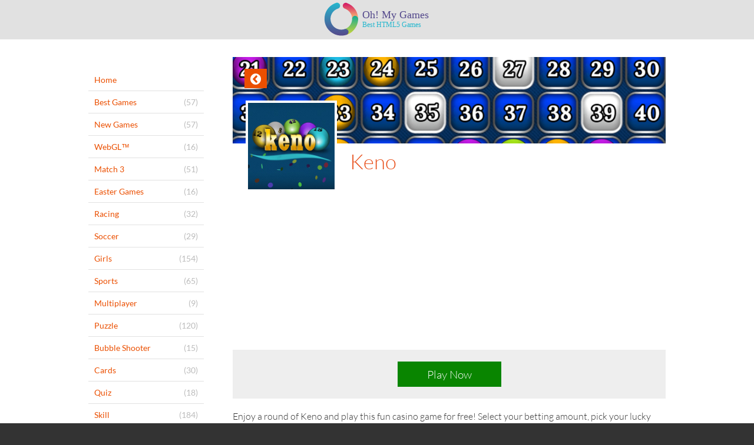

--- FILE ---
content_type: text/html; charset=utf-8
request_url: https://game.lymob.com/arcade/keno
body_size: 2979
content:
<!DOCTYPE html>
<html>
<head>
	<meta http-equiv="Content-Type" content="text/html; charset=utf-8" />
	<meta name="viewport" content="user-scalable=no, width=device-width, initial-scale=1.0, maximum-scale=1.0"/>
    <link rel="apple-touch-icon" sizes="180x180" href="/assets/ico/apple-touch-icon.png">
<link rel="icon" type="image/png" sizes="32x32" href="/assets/ico/favicon-32x32.png">
<link rel="icon" type="image/png" sizes="16x16" href="/assets/ico/favicon-16x16.png">
<link rel="manifest" href="/assets/ico/site.webmanifest">
<link rel="mask-icon" href="/assets/ico/safari-pinned-tab.svg" color="#5bbad5">
<meta name="msapplication-TileColor" content="#da532c">
<meta name="theme-color" content="#ffffff">
    <meta name="description" content="oh my games! Keno" />
    <meta name="keywords" content="oh my games!, Keno, games, h5 games, html5 games, funny games, best games" />
    <meta property="og:title" content="oh my games! Keno" />
    <meta property="og:description" content="oh my games! Keno" />
	
	<title>Oh! My Games!</title>
	
	<link rel="canonical" href="http://game.lymob.com/arcade/keno">	<script async src="/assets/js/app.js"></script>
<link type="text/css" rel="stylesheet" href="/assets/css/global.css">
    <script async src="//pagead2.googlesyndication.com/pagead/js/adsbygoogle.js"></script>
<script>
(adsbygoogle = window.adsbygoogle || []).push({
google_ad_client: "ca-pub-6321505663126261",
enable_page_level_ads: true,
overlays: {bottom: true}
});
</script>

<script async src="https://www.googletagmanager.com/gtag/js?id=UA-137726370-1"></script>
<script>
  window.dataLayer = window.dataLayer || [];
    function gtag(){dataLayer.push(arguments);}
      gtag('js', new Date());
      gtag('config', 'UA-137726370-1');
</script>


</head>
<body>
<div class="holder">
	<input type="checkbox" id="offScreenNavigationTrigger" />
	<label for="offScreenNavigationTrigger">
		<svg class="open" xmlns="http://www.w3.org/2000/svg" xmlns:xlink="http://www.w3.org/1999/xlink" version="1.1" x="0px" y="0px" width="30px" height="25px" viewBox="0 0 30 30" enable-background="new 0 0 30 30" xml:space="preserve"><rect width="30" height="5"/><rect y="20" width="30" height="5"/><rect y="10" width="30" height="5"/></svg>
	
		<svg class="close" version="1.1" id="Ebene_1" xmlns="http://www.w3.org/2000/svg" xmlns:xlink="http://www.w3.org/1999/xlink" x="0px" y="0px"
		 viewBox="35 37.5 30 25" enable-background="new 35 37.5 30 25" xml:space="preserve" width="30px" height="25px">
			<g>
				<path d="M47.3,53.9l7.3,7.5c0.7,0.8,1.2,0.8,2,0l1.5-1.5c0.7-0.7,0.8-1.2,0-2L50.3,50l7.7-7.9c0.7-0.7,0.7-1.2,0-2l-1.5-1.5
					c-0.8-0.8-1.2-0.7-2,0l-7.3,7.5L40,38.6c-0.7-0.7-1.2-0.8-2,0l-1.5,1.5c-0.7,0.8-0.7,1.3,0,2l7.7,7.9l-7.7,7.9
					c-0.8,0.8-0.7,1.3,0,2l1.5,1.5c0.7,0.8,1.2,0.8,2,0L47.3,53.9z"/>
			</g>
		</svg>
	</label>
    
	<section class="offScreenNavigation">
        
<ul>
    <li><a  href="/"><span>Home</span></a></li>
    
    <li><a href="/best-games/"><em>(57)</em><span>Best Games</span></a></li>
    
    <li><a href="/new-games/"><em>(57)</em><span>New Games</span></a></li>
    
    <li><a href="/webgl-games/"><em>(16)</em><span>WebGL™</span></a></li>
    
    <li><a href="/match3/"><em>(51)</em><span>Match 3</span></a></li>
    
    <li><a href="/easter-games/"><em>(16)</em><span>Easter Games</span></a></li>
    
    <li><a href="/racing/"><em>(32)</em><span>Racing</span></a></li>
    
    <li><a href="/soccer/"><em>(29)</em><span>Soccer</span></a></li>
    
    <li><a href="/girls/"><em>(154)</em><span>Girls</span></a></li>
    
    <li><a href="/sports/"><em>(65)</em><span>Sports</span></a></li>
    
    <li><a href="/multiplayer/"><em>(9)</em><span>Multiplayer</span></a></li>
    
    <li><a href="/puzzle/"><em>(120)</em><span>Puzzle</span></a></li>
    
    <li><a href="/bubble-shooter/"><em>(15)</em><span>Bubble Shooter</span></a></li>
    
    <li><a href="/cards/"><em>(30)</em><span>Cards</span></a></li>
    
    <li><a href="/quiz/"><em>(18)</em><span>Quiz</span></a></li>
    
    <li><a href="/skill/"><em>(184)</em><span>Skill</span></a></li>
    
    <li><a href="/action/"><em>(55)</em><span>Action</span></a></li>
    
    <li><a href="/time-management-strategy/"><em>(32)</em><span>Time Management &amp; Strategy</span></a></li>
    
    <li><a href="/arcade/" class="active"><em>(106)</em><span>Arcade</span></a></li>
    
    <li><a href="/mahjong/"><em>(20)</em><span>Mahjong</span></a></li>
    
    <li><a href="/educational/"><em>(24)</em><span>Educational</span></a></li>
    
    <li><a href="/board-games/"><em>(15)</em><span>Board Games</span></a></li>
    
    <li><a href="/platform/"><em>(17)</em><span>Platform</span></a></li>
    
    <li><a href="/casino/"><em>(7)</em><span>Casino</span></a></li>
    
    <li><a href="/summer-games/"><em>(34)</em><span>Summer Games</span></a></li>
    
    <li><a href="/halloween-games/"><em>(15)</em><span>Halloween Games</span></a></li>
    
    <li><a href="/winter-games/"><em>(29)</em><span>Winter Games</span></a></li>
    
</ul>

    </section>

	<article>
        <header><div class="inner"><a href="/"><img height="60" src="/assets/pic/logo.svg"/></div></header>
		<div class="inner">
        <nav>
        
<ul>
    <li><a  href="/"><span>Home</span></a></li>
    
    <li><a href="/best-games/"><em>(57)</em><span>Best Games</span></a></li>
    
    <li><a href="/new-games/"><em>(57)</em><span>New Games</span></a></li>
    
    <li><a href="/webgl-games/"><em>(16)</em><span>WebGL™</span></a></li>
    
    <li><a href="/match3/"><em>(51)</em><span>Match 3</span></a></li>
    
    <li><a href="/easter-games/"><em>(16)</em><span>Easter Games</span></a></li>
    
    <li><a href="/racing/"><em>(32)</em><span>Racing</span></a></li>
    
    <li><a href="/soccer/"><em>(29)</em><span>Soccer</span></a></li>
    
    <li><a href="/girls/"><em>(154)</em><span>Girls</span></a></li>
    
    <li><a href="/sports/"><em>(65)</em><span>Sports</span></a></li>
    
    <li><a href="/multiplayer/"><em>(9)</em><span>Multiplayer</span></a></li>
    
    <li><a href="/puzzle/"><em>(120)</em><span>Puzzle</span></a></li>
    
    <li><a href="/bubble-shooter/"><em>(15)</em><span>Bubble Shooter</span></a></li>
    
    <li><a href="/cards/"><em>(30)</em><span>Cards</span></a></li>
    
    <li><a href="/quiz/"><em>(18)</em><span>Quiz</span></a></li>
    
    <li><a href="/skill/"><em>(184)</em><span>Skill</span></a></li>
    
    <li><a href="/action/"><em>(55)</em><span>Action</span></a></li>
    
    <li><a href="/time-management-strategy/"><em>(32)</em><span>Time Management &amp; Strategy</span></a></li>
    
    <li><a href="/arcade/" class="active"><em>(106)</em><span>Arcade</span></a></li>
    
    <li><a href="/mahjong/"><em>(20)</em><span>Mahjong</span></a></li>
    
    <li><a href="/educational/"><em>(24)</em><span>Educational</span></a></li>
    
    <li><a href="/board-games/"><em>(15)</em><span>Board Games</span></a></li>
    
    <li><a href="/platform/"><em>(17)</em><span>Platform</span></a></li>
    
    <li><a href="/casino/"><em>(7)</em><span>Casino</span></a></li>
    
    <li><a href="/summer-games/"><em>(34)</em><span>Summer Games</span></a></li>
    
    <li><a href="/halloween-games/"><em>(15)</em><span>Halloween Games</span></a></li>
    
    <li><a href="/winter-games/"><em>(29)</em><span>Winter Games</span></a></li>
    
</ul>

        </nav>
			

				<section class="game">
                    <section class="branding" style="background: url('https://img.cdn.famobi.com/portal/html5games/images/tmp/KenoHeader.jpg') no-repeat 0 0; background-size: 100% auto;">
						<div class="holder">
                            <a href="/arcade" class="button" data-navigate-back><span class="fa fa-chevron-circle-left"></span></a>
						</div>
					</section>
				
                    <img src="//img.cdn.famobi.com/portal/html5games/images/tmp/KenoTeaser.jpg" alt="">
				
					<section class="details">
                        <h2>Keno</h2>

<ins class="adsbygoogle"
    style="display:block"
    data-ad-client="ca-pub-6321505663126261"
    data-ad-slot="1916685669"
    data-ad-format="auto"
    data-full-width-responsive="true"></ins>
<script>
(adsbygoogle = window.adsbygoogle || []).push({});
</script>
						<div class="cta">
                            <a href="https://play.famobi.com/keno/A-QWE1J" class="button" target="_blank"><span>Play Now</span></a>
						</div>
                        <div class="description"><p>Enjoy a round of Keno and play this fun casino game for free! Select your betting amount, pick your lucky numbers and start the round! Did it pay off to go with your gut feeling or do you have to work on your intuition? Try to earn as much cash as possible and experience the real deal risk-free!</p>
</div>
					</section>

<ins class="adsbygoogle"
    style="display:block"
    data-ad-client="ca-pub-6321505663126261"
    data-ad-slot="1916685669"
    data-ad-format="auto"
    data-full-width-responsive="true"></ins>
<script>
(adsbygoogle = window.adsbygoogle || []).push({});
</script>
				</section>

		</div>

        <footer>
    <div class="inner">
        <p class="copy">&copy; 2019 <a href="http://game.lymob.com/" target="_blank">Oh! My Games!</a></p>
        <p class="links"></p>   </div>
</footer>

	</article>
</div>
<script>
	function setRecentGame(){
		var recentGames = JSON.parse(localStorage.getItem("recentGames"));
		if(recentGames == null){
			recentGames=[];
		}
		var finalRecentGames=[];
		for(var i=0;i<recentGames.length;i++){
			if(recentGames[i].pathName!="keno"){
				finalRecentGames.push(recentGames[i]);
			}
		}
		finalRecentGames.push({"categoryPathName":"arcade", "pathName":"keno", "pic":"\/\/img.cdn.famobi.com\/portal\/html5games\/images\/tmp\/KenoTeaser.jpg", "title":"Keno"});
		if(finalRecentGames.length>7){
			finalRecentGames.shift(0);
		}
		localStorage.setItem("recentGames", JSON.stringify(finalRecentGames));
	}
	try{
		setRecentGame();
	}catch(e){}
</script>
</body>
</html>


--- FILE ---
content_type: text/html; charset=utf-8
request_url: https://www.google.com/recaptcha/api2/aframe
body_size: 267
content:
<!DOCTYPE HTML><html><head><meta http-equiv="content-type" content="text/html; charset=UTF-8"></head><body><script nonce="xpIr2RAvyxlhuBCbxRbBDQ">/** Anti-fraud and anti-abuse applications only. See google.com/recaptcha */ try{var clients={'sodar':'https://pagead2.googlesyndication.com/pagead/sodar?'};window.addEventListener("message",function(a){try{if(a.source===window.parent){var b=JSON.parse(a.data);var c=clients[b['id']];if(c){var d=document.createElement('img');d.src=c+b['params']+'&rc='+(localStorage.getItem("rc::a")?sessionStorage.getItem("rc::b"):"");window.document.body.appendChild(d);sessionStorage.setItem("rc::e",parseInt(sessionStorage.getItem("rc::e")||0)+1);localStorage.setItem("rc::h",'1768962322534');}}}catch(b){}});window.parent.postMessage("_grecaptcha_ready", "*");}catch(b){}</script></body></html>

--- FILE ---
content_type: image/svg+xml
request_url: https://game.lymob.com/assets/pic/logo.svg
body_size: 7865
content:
<svg style="position:relative" version="1.1" width="210" height="70" xmlns="http://www.w3.org/2000/svg" xmlns:xlink="http://www.w3.org/1999/xlink" xmlns:a="http://ns.adobe.com/AdobeSVGViewerExtensions/3.0/">
<g transform="translate(1 3)">
    <g transform="scale(0.39622641509433965)">
        <g>
			<g id="item-xu0160eyr9rmoknxr87bounwmlfohxgq" transform="translate(0 0) scale( 1.454003301325855)">
				<linearGradient id="SVGID_8ptgm56cuhn70e2wn8e1rjhsknj8zn57" x1="0%" y1="0%" x2="100%" y2="0%" gradientTransform="rotate(90)">
				<stop offset="0%" stop-color="#d31465" stop-opacity="1"></stop>
				<stop offset="100%" stop-color="#fac474" stop-opacity="1"></stop>
				</linearGradient>
				<path d="M94.896,56.243c0.002-0.273,0.006-0.547,0.002-0.82c-0.017-0.964-0.033-1.93-0.107-2.893
	c-0.012-0.156-0.311-2.54-0.18-1.899c0.037,0.216,0.078,0.431,0.113,0.647c-0.055-0.336-0.09-0.533-0.113-0.647
	c-0.353-2.059-0.789-4.105-1.421-6.098c-0.294-0.928-0.589-1.857-0.94-2.766c-0.105-0.273-0.184-0.48-0.24-0.634
	c0.822,1.655-0.51-1.399,0,0c-0.06-0.121-0.131-0.266-0.215-0.439c-0.834-1.722-1.722-3.423-2.76-5.032
	c-0.515-0.8-1.03-1.601-1.593-2.368c-0.141-0.191-0.243-0.334-0.329-0.455c1.071,1.205-0.954-1.34,0,0
	c-0.101-0.113-0.218-0.247-0.378-0.432c-1.441-1.67-2.952-3.287-4.613-4.743c-0.521-0.457-1.046-0.907-1.581-1.348
	c0.053,0.027-0.084-0.089-0.588-0.479c0.2,0.154,0.393,0.319,0.588,0.479c-0.13-0.066-1.42-1.009-1.537-1.085
	c-1.584-1.042-3.204-2.038-4.903-2.884c-0.62-0.309-1.243-0.609-1.872-0.898c0.045,0.007-0.128-0.075-0.711-0.322
	c0.24,0.102,0.475,0.214,0.711,0.322c-0.113-0.016-1.654-0.613-1.792-0.661c-5.339-1.893-8.85-7.029-7.265-12.794
	c1.422-5.168,7.447-9.159,12.794-7.264c12.749,4.519,23.88,12.826,31.03,24.433c5.288,8.582,8.314,18.844,8.67,29.094L94.896,56.243
	z" fill="url(#SVGID_8ptgm56cuhn70e2wn8e1rjhsknj8zn57)"></path>
				<linearGradient id="SVGID_eed84kpcqh24al9l0d9dd1kp0ndzjh62" x1="0%" y1="0%" x2="100%" y2="0%" gradientTransform="rotate(90)">
					<stop offset="0%" stop-color="#12ab97" stop-opacity="1"></stop>
					<stop offset="100%" stop-color="#ced635" stop-opacity="1"></stop>
				</linearGradient>
				<path d="M77.106,110.109c1.9-0.638,3.784-1.367,5.642-2.196C96.02,101.498,106,90.098,111.753,76.338
	c0.123-0.294,0.235-0.592,0.353-0.889c1.832-5.039,3-10.322,3.433-15.661c0.118-1.853,0.142-3.714,0.077-5.574
	c-0.71-4.986-5.163-8.917-10.29-8.917c-5.712,0-10.344,4.731-10.4,10.4c-0.016,1.62-0.114,3.227-0.266,4.836
	c0.02-0.059,0.005,0.16-0.077,0.904c0.033-0.302,0.048-0.603,0.077-0.904c-0.045,0.131-0.264,1.649-0.304,1.856
	c-0.233,1.219-0.552,2.419-0.88,3.614c-0.245,0.89-0.541,1.764-0.838,2.637c-0.061,0.177-0.574,1.468-0.646,1.692
	c0.117-0.257,0.239-0.51,0.35-0.77c-0.311,0.727-0.387,0.883-0.35,0.77c-0.766,1.672-1.652,3.286-2.596,4.863
	c-0.465,0.776-0.973,1.524-1.48,2.272c-0.096,0.14-0.78,1.033-1.011,1.346c0.157-0.188,0.318-0.373,0.472-0.565
	c-0.579,0.727-0.627,0.776-0.472,0.565c-1.187,1.428-2.476,2.767-3.812,4.054c-0.649,0.625-1.333,1.212-2.016,1.799
	c-0.242,0.195-0.416,0.339-0.532,0.434c0.173-0.126,0.35-0.247,0.521-0.376c-0.676,0.522-0.847,0.646-0.521,0.376
	c-0.313,0.229-0.624,0.46-0.942,0.681c-1.727,1.221-3.564,2.274-5.437,3.254c-0.654,0.342-1.325,0.651-1.997,0.957
	c-0.121,0.056-0.268,0.123-0.471,0.215c0.156-0.07,0.313-0.144,0.471-0.215c0.501-0.233,0.348-0.184-0.014-0.041
	c-0.063,0.028-0.115,0.054-0.188,0.087c0.057-0.026,0.113-0.054,0.171-0.08c-0.464,0.182-1.228,0.497-1.363,0.546
	c-0.343,0.124-0.69,0.234-1.037,0.348L77.106,110.109z" fill="url(#SVGID_eed84kpcqh24al9l0d9dd1kp0ndzjh62)"></path>
				<linearGradient id="SVGID_562tj8vwo3qab4uqh3c696nrnwatppku" x1="0%" y1="0%" x2="100%" y2="0%" gradientTransform="rotate(90)">
				<stop offset="0%" stop-color="#25b7ce" stop-opacity="1"></stop>
				<stop offset="100%" stop-color="#54498c" stop-opacity="1"></stop>
				</linearGradient>
				<path d="M75.117,110.946c0.203-0.063,0.397-0.142,0.595-0.215c0.481-0.181,0.95-0.383,1.395-0.622
	c4.214-2.271,6.616-7.083,5.274-11.957c-1.453-5.282-7.27-8.868-12.643-7.301c-0.051,0.015-0.101,0.021-0.15,0.037
	c-0.898,0.278-1.803,0.529-2.711,0.769c-0.045,0.012-0.09,0.023-0.135,0.035c-0.295,0.076-0.587,0.157-0.883,0.23
	c-0.01,0.002-0.02,0.005-0.028,0.007c-0.04,0.01-0.095,0.021-0.163,0.035c-0.127,0.026-0.301,0.059-0.501,0.095
	c-0.744,0.135-1.864,0.323-2.449,0.434c-0.185,0.035-0.307,0.061-0.354,0.076c-0.014,0.004-0.025,0.008-0.025,0.011
	c-1.376,0.141-2.758,0.207-4.142,0.212c-0.018,0-0.035-0.001-0.052-0.001c-0.264,0.001-0.527-0.001-0.791-0.005
	c-0.438-0.006-0.875-0.015-1.312-0.03c-0.059-0.003-0.118-0.006-0.176-0.008c-0.418-0.017-0.837-0.03-1.254-0.056
	c-0.026-0.001-0.052-0.002-0.079-0.003c-0.04-0.003-0.08-0.008-0.121-0.011c-0.395-0.028-0.788-0.067-1.182-0.106
	c-0.111-0.011-0.223-0.019-0.334-0.029c-0.061-0.01-0.111-0.018-0.18-0.028c-0.024-0.004-0.048-0.009-0.072-0.013
	c-0.008-0.002-0.016-0.003-0.024-0.005c-0.175-0.028-0.349-0.062-0.523-0.093c-0.509-0.092-1.018-0.191-1.523-0.304
	c-0.766-0.17-1.528-0.358-2.287-0.556c-0.017-0.005-0.034-0.009-0.051-0.013c-0.038-0.01-0.076-0.022-0.114-0.032
	c-1.435-0.379-2.84-0.861-4.233-1.371c-0.209-0.083-0.368-0.146-0.5-0.197c-0.232-0.105-0.465-0.209-0.694-0.319
	c-0.056-0.027-0.111-0.053-0.167-0.08c-0.386-0.188-0.771-0.38-1.154-0.572c-2.268-1.139-4.404-2.52-6.456-4.01
	c0.52,0.342-1.475-1.286-1.859-1.619c-0.052-0.048-0.103-0.095-0.154-0.144c-0.283-0.263-0.558-0.535-0.834-0.806
	c-0.369-0.359-0.738-0.72-1.094-1.093c-0.402-0.42-0.803-0.841-1.195-1.27c-0.189-0.207-1.42-1.756-1.645-2.003
	c-0.792-1.104-1.526-2.248-2.228-3.41c-0.819-1.358-1.527-2.78-2.205-4.213c-0.037-0.082-0.066-0.146-0.098-0.218
	c-0.357-0.895-0.662-1.81-0.966-2.723c-0.41-1.234-0.732-2.495-1.041-3.757c-0.125-0.51-0.606-3.509-0.65-3.493
	c-0.266-2.593-0.266-5.207-0.11-7.805c0.039-0.547,0.09-1.093,0.147-1.638c0.01-0.061,0.018-0.111,0.028-0.181
	c0.24-1.511,0.597-3,0.982-4.479c0.384-1.475,0.88-2.917,1.403-4.348c0.083-0.209,0.145-0.367,0.197-0.499
	c0.309-0.679,0.637-1.349,0.972-2.016c1.138-2.269,2.52-4.404,4.01-6.456c-0.355,0.541,1.425-1.646,1.657-1.902
	c1.027-1.141,2.142-2.198,3.274-3.233c0.207-0.189,1.756-1.421,2.002-1.646c1.104-0.791,2.248-1.526,3.411-2.228
	c1.358-0.818,2.78-1.526,4.212-2.205c0.082-0.036,0.146-0.065,0.217-0.097c0.895-0.357,1.81-0.663,2.724-0.967
	c5.375-1.786,8.827-7.111,7.264-12.793c-1.443-5.249-7.412-9.053-12.793-7.265C26.036,5.27,13.767,15.13,6.608,28.74
	C2.037,37.43-0.176,47.171,0.011,56.896c0.068,3.501,0.438,7.001,1.134,10.448c0.384,1.897,0.861,3.78,1.437,5.639
	c2.405,7.759,6.394,14.646,11.491,20.45c0.348,0.396,0.7,0.788,1.059,1.174c3.17,3.417,6.736,6.428,10.599,8.986
	c5.599,3.708,11.813,6.47,18.344,8.116c0.235,0.056,0.471,0.109,0.707,0.162c0.303,0.072,0.607,0.139,0.912,0.206
	C55.211,114.192,65.328,113.98,75.117,110.946z" fill="url(#SVGID_562tj8vwo3qab4uqh3c696nrnwatppku)"></path>
			</g>
		</g>
	<g transform="translate(188.1785888671875 31.843719482421875)">
		<g>
			<g>
				<g id="texts">
					<g transform="scale(0.8561923334703143)">
						<text id="item-n7snfqvl90v2o4wlxaqnba4d66pzfh0c" key="0" dominant-baseline="auto" alignment-baseline="auto" font-family="Baskerville Old Face" font-size="62px" fill="#54498c" letter-spacing="0" xml:space="preserve" class="" transform="translate(0 55)">Oh! My Games!</text>
					</g>
					<g transform="translate(0 61.40618564539478)  scale(1)">
						<text id="item-842pxllkfwnqy8a379deha0sox4wzaj1" key="1" dominant-baseline="auto" alignment-baseline="auto" font-family="Baskerville Old Face" font-size="34px" fill="#25b7ce" letter-spacing="0" xml:space="preserve" class="" transform="translate(0 30)">Best HTML5 Games</text>
					</g>
					</g></g></g></g>
                                    </g>
                                
                                </g> 
                        </svg>